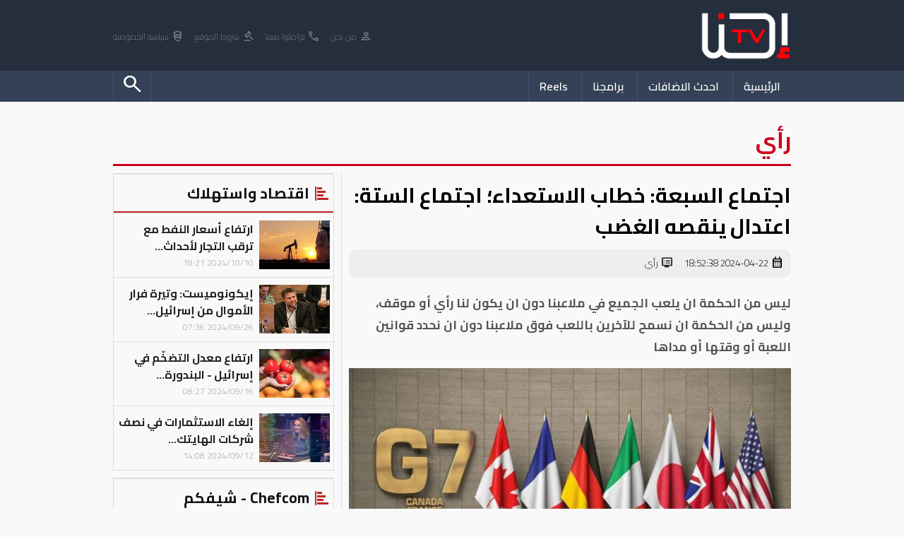

--- FILE ---
content_type: text/html; charset=UTF-8
request_url: https://app.ehna.tv/articles/18655
body_size: 8724
content:
<!DOCTYPE html>
<html lang="ar">
<head>
    <meta charset="UTF-8">
    <meta name="viewport" content="width=device-width, initial-scale=1.0">

    

    <title>اجتماع السبعة: خطاب الاستعداء؛ اجتماع الستة: اعتدال ينقصه الغضب - Ehna.TV</title>

    <meta name="description" content="ليس من الحكمة ان يلعب الجميع في ملاعبنا دون ان يكون لنا رأي أو موقف، وليس من الحكمة ان نسمح للآخرين باللعب فوق ملاعبنا دون ان نحدد قوانين اللعبة أو وقتها أو مداها">
    <meta name="keywords" content="رأي,ehna tv,إحنا tv,إحنا تي في ,أمريكا,إيران,السداسية العربية,مقالات د. رفيق أحمد عوض,د. رفيق أحمد عوض,اجتماع السبعة: خطاب الاستعداء؛ اجتماع الستة: اعتدال ينقصه الغضب">
    
    <meta name="google-adsense-account" content="ca-pub-7900540823642558">

    <meta property="og:type"               content="article" />
    <meta property="og:url"                content="http://app.ehna.tv/articles/18655" />
    <meta property="og:title"              content="اجتماع السبعة: خطاب الاستعداء؛ اجتماع الستة: اعتدال ينقصه الغضب - Ehna.TV" />
    <meta property="og:description"        content="ليس من الحكمة ان يلعب الجميع في ملاعبنا دون ان يكون لنا رأي أو موقف، وليس من الحكمة ان نسمح للآخرين باللعب فوق ملاعبنا دون ان نحدد قوانين اللعبة أو وقتها أو مداها" />
    <meta property="og:image"              content="https://www.ehna.tv/img/600/315/Files/2024/04/1713801167.jpg" />
        

    <link rel='stylesheet' href='/web/css/style.css?v=1768994751' />
    <link rel="apple-touch-icon" sizes="180x180" href="/favicon_io/apple-touch-icon.png">
    <link rel="icon" type="image/png" sizes="32x32" href="/favicon_io/favicon-32x32.png">
    <link rel="icon" type="image/png" sizes="16x16" href="/favicon_io/favicon-16x16.png">
    <link rel="manifest" href="/favicon_io/site.webmanifest">

    <link rel="stylesheet" href="https://fonts.googleapis.com/css2?family=Material+Symbols+Outlined:opsz,wght,FILL,GRAD@20..48,100..700,0..1,-50..200" />
    <link rel="preconnect" href="https://fonts.googleapis.com"> 
    <link rel="preconnect" href="https://fonts.gstatic.com" crossorigin>
    <link href="https://fonts.googleapis.com/css2?family=Cairo:wght@200;300;400;500;600;700&display=swap" rel="stylesheet">
    
    <script type='text/javascript' src='https://platform-api.sharethis.com/js/sharethis.js#property=60d8081d9253ec0012a7d3b7&product=inline-share-buttons' async='async'></script>

    <!-- <script src="https://cdn.onesignal.com/sdks/web/v16/OneSignalSDK.page.js" defer></script> -->
    <script>
    // window.OneSignalDeferred = window.OneSignalDeferred || [];
    // OneSignalDeferred.push(function(OneSignal) {
    //     OneSignal.init({
    //         appId: "38373575-fffa-4c80-a032-0dcf75ac87e0",
    //     });
    // });
    </script>
    <body>
    
    <header>
        <div class="he1">
            <div class="mainWidth">
                <a href='/'><img src="/web/images/logo.png"></a>

                <nav class="call">
                    <a href="/articles/14638"><i class="material-symbols-outlined">person</i> من نحن</a>
                    <a href="/articles/14640"><i class="material-symbols-outlined">call</i> تواصلوا معنا</a>
                    <a href="/articles/14639"><i class="material-symbols-outlined">gavel</i> شروط الموقع</a>
                    <a href="/articles/20811"><i class="material-symbols-outlined">policy</i> سياسة الخصوصية</a>
                </nav>
            </div>
        </div>
        <div class="he2">

            <div class="mainWidth">
                <nav class="mainMenu">
                    <a class='linkM ' href="/">الرئيسية</a>
                    <!-- <li class='mainSub' href="javascript:void(0)">
                        القائمة
                        <nav>
                            <a href='/news/158'>أخبارنا</a><a href='/news/367'>محليات</a><a href='/news/380'>رأي</a><a href='/news/363'>أخبار الرياضة</a><a href='/news/374'>Chefcom - شيفكم</a><a href='/news/375'>لايف ستايل</a><a href='/news/376'>فن وناس</a><a href='/news/377'>صحة</a><a href='/news/378'>اقتصاد واستهلاك</a><a href='/news/379'>تريند</a><a href='/news/15562'>سياسة الخصوصية</a>                            
                        </nav>
                    </li> -->
                    <a class='linkM ' href="/new">احدث الاضافات</a>
                    <a class='linkM ' href="/cat/0">برامجنا</a>
                    <!-- <a class='linkM ' href="/chat">تشات احنا</a> -->
                    <a class='linkM ' href="javascript:blackScreen('/web/ajax/reels.php')">Reels</a>

                    

                    <a class='linkM left '  href="javascript:openSearch()"><i class="material-symbols-outlined">search</i></a>

                    <!-- ShareThis BEGIN -->
                    <div class='shareMenu'>
                        <div class="sharethis-inline-share-buttons"></div>
                    </div>
                    <!-- ShareThis END -->

                </nav>

            </div>
            
        </div>

        <form class='searchHead'  action='/search.php' method='GET' >

            <div class="mainWidth">

                <div style='display:table; margin:auto; white-space:nowrap; background-color:#fff; border-radius:20px;'>
                    <input type='search' name='q' placeholder='ابحث عن..' value=''>
                    <select name='type'>
                        <option  value='article'>في مقالات</option>
                        <option  value='media'>في ميديا</option>
                    </select>

                    <button><i class="material-symbols-outlined">search</i></button>
                </div>
            </div>

        </form>
    </header>

    
    
    <div class="mainWidth">

        <div class='pathName' style='margin-bottom:10px;'>
                            <a href='/news/380'><h1>رأي</h1></a>
                    </div>
        <section class='article' style="margin-top:0;">
            
            <div class='fullArticle'>

                                <h1>  
                    اجتماع السبعة: خطاب الاستعداء؛ اجتماع الستة: اعتدال ينقصه الغضب                </h1>

                <div class='info'>

                    <a><i class="material-symbols-outlined">calendar_month</i> 2024-04-22 18:52:38</a>
                    <a href='/news/380'><i class="material-symbols-outlined">dvr</i> رأي</a>                    <!-- <a><i class="material-symbols-outlined">visibility</i> 852</a> -->

                </div>
                
                <div class='shortArt'>ليس من الحكمة ان يلعب الجميع في ملاعبنا دون ان يكون لنا رأي أو موقف، وليس من الحكمة ان نسمح للآخرين باللعب فوق ملاعبنا دون ان نحدد قوانين اللعبة أو وقتها أو مداها</div>
                <div>
                    <img class='mainImg' src='/img2/700//Files/2024/04/1713801167.jpg'>                    <span class="imgTitle" >مجموعة السبع</span>
                </div>
                <div class='fullArt'><p>هكذا، ومن الآخر نقول ان اجتماع مجموعة السبع في مدينة كابري الايطالية، الاسبوع الماضي، عكس نظرة عدائية واستعلائية وفيها كثير من الغباء والظلم وادارة الظهر للمعضلة الحقيقية، اذ ان مخرجات هذا الاجتماع أكدت دعم اسرائيل سياسيا و عسكريا وحتى أخلاقيا وتجنبت اي انتقادات لمواقف اسرائيل أو سياساتها، وجل ما استطاعت تلك الدول ان تصل اليه انها بصدد تخفيض الصراع فقط وليس وقفه، وان هناك ضرورة لزيادة المساعدات المقدمة للشعب الفلسطيني وهو موقف يشكل استمرارا للسياسة المنافقة والمستهترة بحياة ومستقبل من لا يملك عيون زرقاء او بشرة بيضاء.</p>
<p>أكثر من ذلك فأن هذه الدول التي تدعي انها الأكثر حرصا على حقوق الانسان وجودة البيئة والسلم العالمي ومستقبل البشرية ألقت باللائمة على إيران واتهمتها بالوقوف وراء خراب المنطقة العربية والاسلامية.</p>
<p>&nbsp;باختصار، فأن اجتماع كابري لم يكن على مستوى التحديات والمخاطر، و لم يهدف الى احتواء الصراعات أو عدم توسيعها، بل على العكس من ذلك تماما، كان اجتماعا فيه تهديد ووعيد و فيه تغطية وتبن للرؤية الاسرائيلية و عدوانيتها، وفيه عدم اعتراف بأصل المشاكل وجوهرها، الا و هو الاحتلال الاسرائيلي والمحاولات الدؤوبة لشطب الشعب الفلسطيني عن الخارطة.&nbsp;</p>
<p>ان ما يجري في غزة والضفة والقدس المحتلة لم يدفع السبعة الكبار الى إدانة اسرائيل أو تحميلها مسؤولية تفجر الاوضاع وتدهور الاقليم بسرعة الى مواجهات متتالية، وتجب الإشارة هنا الى ان مجموع الخطوات الأمريكية والبريطانية الرسمية اتجاه معاقبة أو محاصرة الحكومة الاسرائيلية، انما هي خطوات تهدف الى اقناعنا بالحياد والموضوعية، ولكن ذلك غير صحيح وتكذبه الوقائع التي تقول ان هناك 26 مليار دولار أقرت كمساعدة عسكرية لاسرائيل، و ان هناك تدفق للأسلحة البريطانية الى دولة الاحتلال.</p>
<div style="background-color: #f9f9f9; display: table;"><img src="https://app.ehna.tv//img2/800//Files/2024/04/1713801793.jpg" /><span class="imgTitle" style="font-size: 9pt !important; display: block;">اجتماع السداسية العربية | أرشيفية</span></div>
<p>السبع الكبار لم تدع الى تسوية سياسية ولم تعترف بالدولة الفلسطينية ولم تحترم رؤية الدول العربية ولم تقم وزنا للقانون الدولي، تركت كل ذلك بصفاقة عجيبة وتبنّت بالكامل رؤية اسرائيل لأزمات المنطقة وصراعاتها، ولهذا، فأن اجتماع كابري كان اجتماع غباء واستعداء واستعلاء ولا يسهم على الاطلاق بحل أي أزمة اقليمية أو دولية، و هو دليل على ان النظام العالمي الذي يقوده الغرب الاستعماري انما يشهد اسوأ لحظاته التي قد تقوده الى مواجهة لا يعلم مداها إلا الله.</p>
<p>هذا ما يتعلق باجتماع السبعة، أما اجتماع اللجنة السداسية العربية المتوقع انعقاده في السادس والعشرين من الشهر الجاري، فهو أيضا سيمثل الرؤية العربية الرسمية للتعامل مع صراعات المنطقة وأزماتها وعلى رأسها الحرب الاسرائيلية على الشعب الفلسطيني، و هو اجتماع هام جدا لأن من المفترض حضور وزير خارجية أمريكا وهي فرصة ثمينة لتبادل وجهات النظر بين الطرفين العربي والأمريكي.</p>
<p>وحتى نصارح أنفسنا فأن اللجنة السداسية، ومنذ تشكلها وحتى هذه اللحظة، فأنها لم تستطع ان تكون آلية ضغط فاعلة للتأثير على مجريات الأمور ولم تستطع ان تلعب الأدوار المتوقعة منها ولم تغير شيئا من الصورة الكلية أو الجزئية. وقد رأينا خلال الأيام الماضية كيف هو السلوك الأمريكي والإسرائيلي اتجاه الأزمة الأخيرة مع ايران، و هو سلوك اتصف بالحذر والندية وحتى الخوف، وفي المقابل فاننا نرى كيف يتصرف الاسرائيلي والأمريكي مع القضايا العربية وعلى رأسها ما يجري في قطاع غزة والضفة والقدس الحتلة من فظائع ومآس .</p>
<p>اعتقد ان ما جرى مؤخرا بين إيران واسرائيل يجب ان يعلمنا درسا مهما جدا، و هو ان الاعتدال، وان كان في نهاية الأمر سياسة مقبولة وحكيمة، إلا انه بحاجة الى حزم وعزم وغضب. لا يكفي لاشقائنا في اللجنة السداسية ان يعربوا عن استعدادهم الدائم للمشاركة في التسوية مهما كانت غامضة أو مهما كانت استحقاقاتها، و لا يكفي ان تحاول هذه اللجنة ابعاد الحريق عن اعضائها باعتبار ان سياسة النأي والابتعاد و التجنب والاحتواء ستفيد طيلة الوقت. هناك لحظات تاريخية يكون فيها الإقدام أفضل من التريث، ويكون فيها الاندفاع أفضل من السكون.</p>
<p>ان ما يجري في المنطقة سيصيب الجميع بشكل أو بآخر، ولهذا فان ما نتمناه ان تضيف اللجنة السداسية على وصفة الاعتدال الأبدية بعضا من الغضب الذي يجعل من هذا الاعتدال مبررا ومفيدا.</p>
<p>ليس من الحكمة ان يلعب الجميع في ملاعبنا دون ان يكون لنا رأي أو موقف، وليس من الحكمة ان نسمح للآخرين باللعب فوق ملاعبنا دون ان نحدد قوانين اللعبة أو وقتها أو مداها.</p>
<p>&nbsp;</p></div>
            </div>

            <div class='leftArts'>
                
             <div class="newsRegular">

                <a style="padding:0;" href='/news/378'><h3 class="title">
                    <i class="material-symbols-outlined">bar_chart_4_bars</i>
                    اقتصاد واستهلاك
                </h3></a>

                                <a href="/articles/20778">
                    <img src="/img/160/110/Files/2024/10/1728573724.jpg" alt="">
                    <h2>ارتفاع أسعار النفط مع ترقب التجار لأحداث...</h2>
                    <span>2024/10/10 18:21</span>
                </a>
                                <a href="/articles/20724">
                    <img src="/img/160/110/Files/2024/09/1727325412.jpg" alt="">
                    <h2>إيكونوميست: وتيرة فرار الأموال من إسرائيل...</h2>
                    <span>2024/09/26 07:36</span>
                </a>
                                <a href="/articles/20677">
                    <img src="/img/160/110/Files/2024/09/1726464455.jpg" alt="">
                    <h2>ارتفاع معدل التضخّم في إسرائيل - البندورة...</h2>
                    <span>2024/09/16 08:27</span>
                </a>
                                <a href="/articles/20660">
                    <img src="/img/160/110/Files/2024/09/1726139428.jpg" alt="">
                    <h2>إلغاء الاستثمارات في نصف شركات الهايتك...</h2>
                    <span>2024/09/12 14:08</span>
                </a>
                

                </div>

                <div class="newsRegular" style="margin-top:10px;">

                <a style="padding:0;" href='/news/374'><h3 class="title">
                    <i class="material-symbols-outlined">bar_chart_4_bars</i>
                    Chefcom - شيفكم
                </h3></a>

                                <a href="/articles/20655">
                    <img src="/img/160/110/Files/2024/09/1725966556.jpg" alt="">
                    <h2>فلافل الشمندر.. ابتكار شهيّ وغنيّ</h2>
                    <span>2024/09/10 14:08</span>
                </a>
                                <a href="/articles/20285">
                    <img src="/img/160/110/Files/2024/07/1721597461.jpg" alt="">
                    <h2>الحامض بالنعناع - عصير الصيف المنعش</h2>
                    <span>2024/07/22 00:12</span>
                </a>
                                <a href="/articles/20231">
                    <img src="/img/160/110/Files/2024/07/1721325023.jpg" alt="">
                    <h2>حلوى عيش السرايا.. سهلة وبسيطة</h2>
                    <span>2024/07/18 20:48</span>
                </a>
                                <a href="/articles/14711">
                    <img src="/img/160/110/Files/2023/09/1694188098-8583.jpg" alt="">
                    <h2>سلطة التين المشوي مع الجرجير</h2>
                    <span>2024/07/01 00:08</span>
                </a>
                

                </div>


                <div class="newsRegular" style="margin-top:10px;">

                <a style="padding:0;" href='/news/376'><h3 class="title">
                    <i class="material-symbols-outlined">bar_chart_4_bars</i>
                    فن وناس
                </h3></a>

                                <a href="/articles/20654">
                    <img src="/img/160/110/Files/2024/09/1725965536.jpg" alt="">
                    <h2>القبض على سعد الصغير وبحوزته مواد مخدرة في...</h2>
                    <span>2024/09/10 13:52</span>
                </a>
                                <a href="/articles/20593">
                    <img src="/img/160/110/Files/2024/08/1724741555.jpg" alt="">
                    <h2>الفنانة رانيا منصور تستعيد رشاقتها بعد...</h2>
                    <span>2024/08/27 09:50</span>
                </a>
                                <a href="/articles/20583">
                    <img src="/img/160/110/Files/2024/08/1724677145.jpg" alt="">
                    <h2>اعتداء جنسي؟ إقصاء زوج هبة طوجي من لجنة...</h2>
                    <span>2024/08/26 15:54</span>
                </a>
                                <a href="/articles/20539">
                    <img src="/img/160/110/Files/2024/08/1723940158.jpg" alt="">
                    <h2>يبدأ عرضه اليوم:  4 أسباب تحمسك لمشاهدة...</h2>
                    <span>2024/08/18 03:12</span>
                </a>
                

                </div>

                <div class="newsRegular" style="margin-top:10px;">

                    <a style="padding:0;" href='/news/377'><h3 class="title">
                        <i class="material-symbols-outlined">bar_chart_4_bars</i>
                        صحة
                    </h3></a>

                                        <a href="/articles/20540">
                        <img src="/img/160/110/Files/2024/08/1723941170.jpg" alt="">
                        <h2>أشياء لا تعرفونها عن العسل!</h2>
                        <span>2024/08/18 03:32</span>
                    </a>
                                        <a href="/articles/20272">
                        <img src="/img/160/110/Files/2024/07/1721557301.jpg" alt="">
                        <h2>الفلفل الحلو - مكوّن تجميلي بامتياز؛ هذه...</h2>
                        <span>2024/07/21 13:16</span>
                    </a>
                                        <a href="/articles/20248">
                        <img src="/img/160/110/Files/2024/07/1721482825.jpg" alt="">
                        <h2>اختفى عالميًا.. انتشار فيروس شلل الأطفال...</h2>
                        <span>2024/07/20 16:32</span>
                    </a>
                                        <a href="/articles/20159">
                        <img src="/img/160/110/Files/2024/07/1720805678.jpg" alt="">
                        <h2>31 حالة وفاة وأكثر من 350 إصابة بحمى النيل في...</h2>
                        <span>2024/07/12 17:55</span>
                    </a>
                    

                </div> 
                
                <div class="newsRegular" style="margin-top:10px;">

                    <a style="padding:0;" href='/news/375'><h3 class="title">
                        <i class="material-symbols-outlined">bar_chart_4_bars</i>
                        لايف ستايل
                    </h3></a>

                                        <a href="/articles/20779">
                        <img src="/img/160/110/Files/2024/10/1728574392.jpg" alt="">
                        <h2>أعداد مجموعات الحيوانات البرية انخفضت 73%...</h2>
                        <span>2024/10/10 18:28</span>
                    </a>
                                        <a href="/articles/20626">
                        <img src="/img/160/110/Files/2024/09/1725279650.jpg" alt="">
                        <h2>أمل علم الدين متألّقة بالأصفر في البندقيّة...</h2>
                        <span>2024/09/01 09:36</span>
                    </a>
                                        <a href="/articles/20541">
                        <img src="/img/160/110/Files/2024/08/1723942772.jpg" alt="">
                        <h2>بالأبيض والأسود.. موضة الدوّامة الحلزونيّة...</h2>
                        <span>2024/08/18 03:49</span>
                    </a>
                                        <a href="/articles/20506">
                        <img src="/img/160/110/Files/2024/08/1723615400.jpg" alt="">
                        <h2>9 نصائح للمحافظة على شعر صحّي ولامع في فصل...</h2>
                        <span>2024/08/14 09:01</span>
                    </a>
                    

                </div>                </div>
        </section>
        


        <section class='programsVideos' style="margin-top:20px; flex-wrap:wrap; gap:10px; ">

            <h3 class="title" style="width:100%;">
                <i class="material-symbols-outlined">bar_chart_4_bars</i>
                مقالات متعلقة
            </h3>
                            <a style="width: calc(100% / 5 - (10px * 4 / 5));" href="/articles/20615">
                    <img src="/img/300/320/Files/2024/08/1725000323.jpg">
                    <h2>الضفة: لا إجلاء مؤقت ولا نزوح مؤقت</h2>
                    <p>2024/08/30 09:44</p>
                </a>

                            <a style="width: calc(100% / 5 - (10px * 4 / 5));" href="/articles/20461">
                    <img src="/img/300/320/Files/2024/08/1723306535.jpg">
                    <h2>عن خطأ إسقاط التجربة الجزائرية على التجربة...</h2>
                    <p>2024/08/10 19:15</p>
                </a>

                            <a style="width: calc(100% / 5 - (10px * 4 / 5));" href="/articles/20306">
                    <img src="/img/300/320/Files/2024/07/1721736115.jpeg">
                    <h2>زيارة نتنياهو لواشنطن... وعلاقة الولايات...</h2>
                    <p>2024/07/23 15:01</p>
                </a>

                            <a style="width: calc(100% / 5 - (10px * 4 / 5));" href="/articles/20232">
                    <img src="/img/300/320/Files/2024/07/1721345815.jpg">
                    <h2>نتنياهو يلجأ الى الضبابية - ماذا يريد من...</h2>
                    <p>2024/07/19 17:20</p>
                </a>

                            <a style="width: calc(100% / 5 - (10px * 4 / 5));" href="/articles/20237">
                    <img src="/img/300/320/Files/2024/07/1721396070.jpg">
                    <h2>صفقة التبادل في مهب السياسة الداخلية في...</h2>
                    <p>2024/07/19 16:34</p>
                </a>

                        
        </section>
                

        <div style="height:40px;"></div>
    </div>
    
    <footer>
        <div class="mainWidth">
            <!-- <img class='logo' src="/images/logo.png" alt=""> -->

            <div class="fot">
                <h2>مقاطع مصورة</h2>
                <nav>
                    <a href='/cat/1'><i class='material-symbols-outlined'>chevron_left</i> أفلام وثائقية</a><a href='/cat/2'><i class='material-symbols-outlined'>chevron_left</i> تقارير إخبارية</a><a href='/cat/8'><i class='material-symbols-outlined'>chevron_left</i> حكي كبار</a><a href='/cat/9'><i class='material-symbols-outlined'>chevron_left</i> بدون لكن</a><a href='/cat/10'><i class='material-symbols-outlined'>chevron_left</i> عبر الخط الأخضر</a><a href='/cat/12'><i class='material-symbols-outlined'>chevron_left</i> حكاية بلد</a><a href='/cat/13'><i class='material-symbols-outlined'>chevron_left</i> منوعات</a><a href='/cat/16'><i class='material-symbols-outlined'>chevron_left</i> نجوم</a><a href='/cat/17'><i class='material-symbols-outlined'>chevron_left</i> مرآة امرأة</a><a href='/cat/23'><i class='material-symbols-outlined'>chevron_left</i> سمة بدن</a><a href='/cat/25'><i class='material-symbols-outlined'>chevron_left</i> مسكة راس</a>                </nav>
            </div>

            <div class="fot">
                <h2>اخبار ومقالات</h2>
                <nav>
                    <a href='/news/158'><i class='material-symbols-outlined'>chevron_left</i> أخبارنا</a><a href='/news/367'><i class='material-symbols-outlined'>chevron_left</i> محليات</a><a href='/news/380'><i class='material-symbols-outlined'>chevron_left</i> رأي</a><a href='/news/363'><i class='material-symbols-outlined'>chevron_left</i> أخبار الرياضة</a><a href='/news/374'><i class='material-symbols-outlined'>chevron_left</i> Chefcom - شيفكم</a><a href='/news/375'><i class='material-symbols-outlined'>chevron_left</i> لايف ستايل</a><a href='/news/376'><i class='material-symbols-outlined'>chevron_left</i> فن وناس</a><a href='/news/377'><i class='material-symbols-outlined'>chevron_left</i> صحة</a><a href='/news/378'><i class='material-symbols-outlined'>chevron_left</i> اقتصاد واستهلاك</a><a href='/news/379'><i class='material-symbols-outlined'>chevron_left</i> تريند</a><a href='/news/15562'><i class='material-symbols-outlined'>chevron_left</i> سياسة الخصوصية</a>                   
                </nav>
            </div>

            <!-- <div class="fot">
                <h2>كلمات بحث</h2>
                <nav>
                    <a href='/search.php?q=%D9%87%D9%8A%D8%AB%D9%85+%D8%AC%D8%B4%D9%8A&type=media'><i class='material-symbols-outlined'>chevron_left</i> هيثم جشي</a><a href='/search.php?q=%D8%B1%D9%8A%D9%85+%D8%A8%D9%86%D9%91%D8%A7+'><i class='material-symbols-outlined'>chevron_left</i> ريم بنّا </a><a href='/search.php?q=%D9%83%D8%B1%D8%A9%20%D9%82%D8%AF%D9%85'><i class='material-symbols-outlined'>chevron_left</i> كرة قدم</a><a href='/search.php?q=%D8%B3%D8%AE%D9%86%D9%8A%D9%86'><i class='material-symbols-outlined'>chevron_left</i> سخنين</a><a href='/search.php?q=%D8%A8%D8%B1%D8%AC%2B%D8%A7%D9%84%D8%AC%D9%88%D8%B2%D8%A7%D8%A1'><i class='material-symbols-outlined'>chevron_left</i> برج+الجوزاء</a><a href='/search.php?q=%D8%A7%D9%8A%D8%A7%D8%AF%2B%D8%AC%D9%87%D8%B4%D8%A7%D9%86'><i class='material-symbols-outlined'>chevron_left</i> اياد+جهشان</a><a href='/search.php?q=%D8%B3%D9%8A%D8%B7%D8%B1%D8%A9+%D8%AF%D8%A7%D8%B9%D8%B4+%D8%B9%D9%84%D9%89+%D8%A7%D9%84%D8%B7%D8%A8%D9%82%D8%A9'><i class='material-symbols-outlined'>chevron_left</i> سيطرة داعش على الطبقة</a>                </nav>
            </div> -->

            <div class="fot call">
                <h2></h2>
                <img src="/images/logo.png" alt="">
                <div class="shareIco">
                    <a target='_blank' href='https://instagram.com/ehna.tv?igshid=MzRlODBiNWFlZA=='><i class="fa-brands fa-instagram"></i></a>
                    <a target='_blank' href='https://www.tiktok.com/@ehna.plus?_t=8fn7RHLEnc9&_r=1'><i class="fa-brands fa-tiktok"></i></a>
                    <a target='_blank' href='https://www.facebook.com/Ehna.Tv?mibextid=LQQJ4d'><i class="fa-brands fa-facebook"></i></a>
                    <a target='_blank' href='https://t.me/EHNAMEDIATV'><i class="fa-brands fa-telegram"></i></a>
                    <a target='_blank' href='https://x.com/Ehnatv3?t=XHaqL2ktfkRX_jx5ZdZrfA&s=08'><i class="fa-brands fa-twitter"></i></a>
                </div>
                <div style="height:20px;"></div>
                <span>
                    <i class="material-symbols-outlined">call</i>
                    <b>972522855403</b>
                </span>

                <span>
                    <i class="material-symbols-outlined">email</i>
                    <b><a href="/cdn-cgi/l/email-protection" class="__cf_email__" data-cfemail="b5dcdbd3daf5d0dddbd49bc1c3">[email&#160;protected]</a></b>
                </span>

             

            </div>

        </div>

        

    </footer>
    <footer style="background-color:#171f2a;">
        <div class="mainWidth" >
            <p style="color:#3c424a">جميع الحقوق محفوظة ل Alarz Productions LTD.</p>
        </div>


        <p style="background-color:#0b1017; color:#ccc; padding:15px; text-align:center">Design and Developed by <strong><a target='_blank' href='https://www.iblox.net' style='color:#ff6f6f'>IBlox</a></strong></p>
    </footer>
    
    <script data-cfasync="false" src="/cdn-cgi/scripts/5c5dd728/cloudflare-static/email-decode.min.js"></script><script src="https://kit.fontawesome.com/39e18e5fd0.js" crossorigin="anonymous"></script>
    <script type='text/javascript' src='/web/js/jq.js'></script>
    <script src="https://cdn.jsdelivr.net/npm/jquery.scrollto@2.1.3/jquery.scrollTo.min.js"></script>
    <script type='text/javascript' src='/web/js/script.js?v=1768994751'></script>

    <script defer src="https://static.cloudflareinsights.com/beacon.min.js/vcd15cbe7772f49c399c6a5babf22c1241717689176015" integrity="sha512-ZpsOmlRQV6y907TI0dKBHq9Md29nnaEIPlkf84rnaERnq6zvWvPUqr2ft8M1aS28oN72PdrCzSjY4U6VaAw1EQ==" data-cf-beacon='{"version":"2024.11.0","token":"a807a03006a74fd6ac1c9d5890cca70d","r":1,"server_timing":{"name":{"cfCacheStatus":true,"cfEdge":true,"cfExtPri":true,"cfL4":true,"cfOrigin":true,"cfSpeedBrain":true},"location_startswith":null}}' crossorigin="anonymous"></script>
<script>(function(){function c(){var b=a.contentDocument||a.contentWindow.document;if(b){var d=b.createElement('script');d.innerHTML="window.__CF$cv$params={r:'9c1674096df3cf89',t:'MTc2ODk5NDc1MA=='};var a=document.createElement('script');a.src='/cdn-cgi/challenge-platform/scripts/jsd/main.js';document.getElementsByTagName('head')[0].appendChild(a);";b.getElementsByTagName('head')[0].appendChild(d)}}if(document.body){var a=document.createElement('iframe');a.height=1;a.width=1;a.style.position='absolute';a.style.top=0;a.style.left=0;a.style.border='none';a.style.visibility='hidden';document.body.appendChild(a);if('loading'!==document.readyState)c();else if(window.addEventListener)document.addEventListener('DOMContentLoaded',c);else{var e=document.onreadystatechange||function(){};document.onreadystatechange=function(b){e(b);'loading'!==document.readyState&&(document.onreadystatechange=e,c())}}}})();</script></body>
</html>